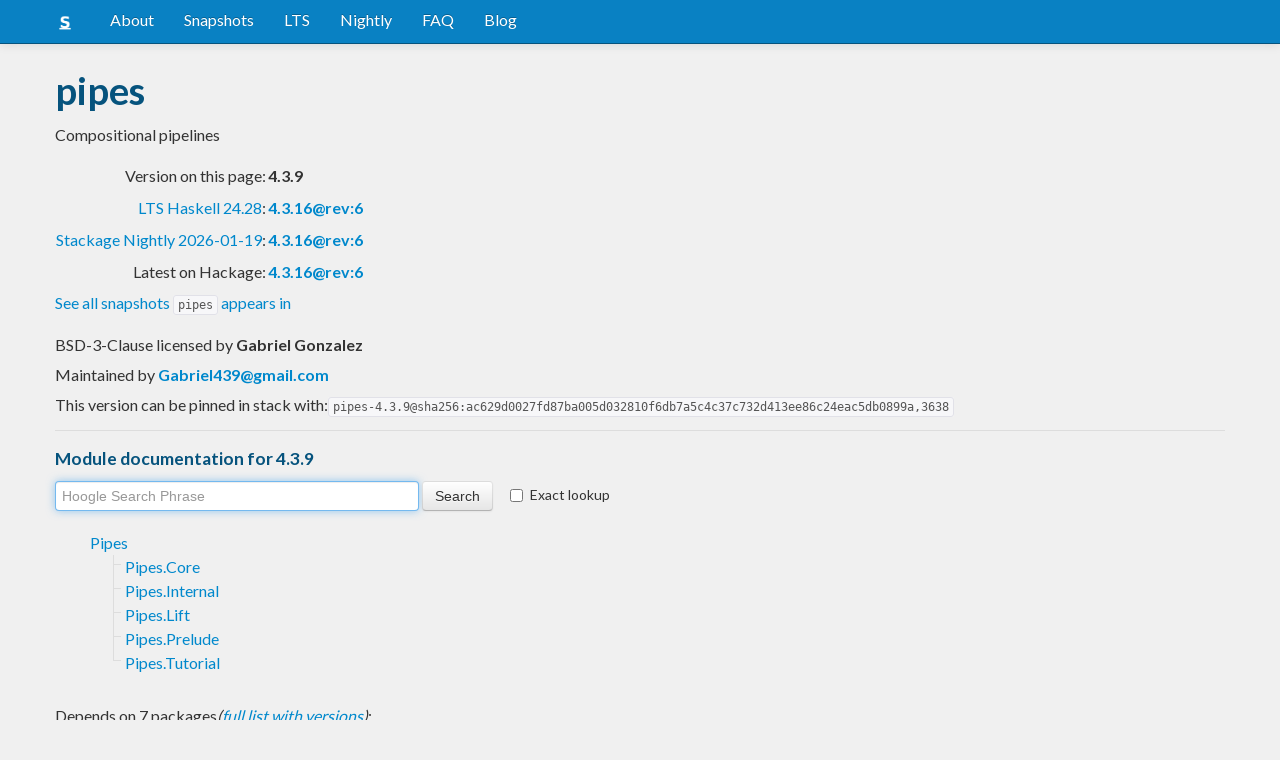

--- FILE ---
content_type: text/html; charset=utf-8
request_url: https://www.stackage.org/lts-11.22/package/pipes-4.3.9
body_size: 6468
content:
<!doctype html><!--[if lt IE 7]> <html class="no-js ie6 oldie" lang="en"> <![endif]--><!--[if IE 7]>    <html class="no-js ie7 oldie" lang="en"> <![endif]--><!--[if IE 8]>    <html class="no-js ie8 oldie" lang="en"> <![endif]--><!--[if gt IE 8]><!--><html class="no-js" lang="en"> <!--<![endif]--><head><meta charset="UTF-8"><link href="//fonts.googleapis.com/css?family=Lato:400,700" rel="stylesheet" type="text/css"><link rel="search" type="application/opensearchdescription+xml" title="Stackage.org hoogle" href="/static/opensearchhoogle.xml"><link rel="search" type="application/opensearchdescription+xml" title="Stackage.org package page" href="/static/opensearchpackage.xml"><title>pipes :: Stackage Server</title><meta name="og:site_name" content="Stackage"><meta name="twitter:card" content="summary"><meta name="og:title" content="pipes"><meta name="viewport" content="width=device-width,initial-scale=1"><link href="https://www.stackage.org/feed" type="application/atom+xml" rel="alternate" title="Recent Stackage snapshots">
<link rel="stylesheet" href="https://www.stackage.org/static/combined/d9jEluDQ.css"><link rel="stylesheet" href="https://www.stackage.org/static/combined/kYdVr3eT.css"><style>form.hoogle{margin-bottom:20px}form.hoogle .search{width:25em}form.hoogle input{margin-bottom:0}.exact-lookup{display:inline-block;margin-left:1em}.wrap{padding-left:0 !important;padding-right:0 !important;margin-right:0 !important;margin-left:0 !important}h3{color:#777}.table.snapshots{width:auto;margin-left:auto}.version{font-weight:bold}#disqus_thread{margin-top:2em}#upvote{margin-left:-1em}.fa-google-plus-square{color:#dd4b39
}.fa-facebook-square{color:#3b5998
}.fa-twittersquare{color:#0088cc
}.social{border-top:1px solid #ddd;padding-top:0.5em;margin-bottom:0.5em;margin-top:0.5em;border-bottom:1px solid #ddd;padding-bottom:0.5em}.social .fa-thumbs-o-up{color:rgba(0, 39, 59, 0.34902);cursor:pointer}.social .fa-thumbs-o-up:hover{color:#3f4549
  }.social .fa-thumbs-up{cursor:pointer}.dependencies{margin-top:0.5em;padding-top:0.5em}.docs{margin-top:0.5em;border-top:1px solid #ddd;padding-top:0.5em}.docs ul{list-style-type:none}.docs ul li{line-height:1.5em }.docs,.docs ul,.docs li{position:relative}.docs ul{list-style:none;padding-left:10px}.docs li::before,.docs li::after{content:"";position:absolute;left:-12px}.docs li::before{border-top:1px solid #DDD;top:9px;width:8px;height:0}.docs li::after{border-left:1px solid #DDD;height:100%;width:0px;top:0}.docs ul > li:last-child::after{height:9px}.docs > ul > li::after{border-left:none}.docs > ul > li::before{border-top:none}.downloads{margin-left:1em}.fa-plus-square{color:rgba(0, 39, 59, 0.34902);cursor:pointer}.fa-plus-square:hover{color:#3f4549
}@media (max-width: 767px) {.table.snapshots{margin-top:1em;margin-left:-8px}.container{padding-left:15px !important;padding-right:15px !important;margin-right:0 !important;margin-left:0 !important}}.markdown-container{margin-top:1em;border-top:1px solid #ddd;padding-top:1em;margin-bottom:0em;border-bottom:1px solid #ddd;padding-bottom:1em;background:#f4f4f4}.markdown-container h1,.markdown-container h2,.markdown-container h3,.markdown-container h4,.markdown-container h5{color:#333;margin-top:0.5em;margin-bottom:0.5em;font-weight:normal}.markdown-container h2,.markdown-container h3,.markdown-container h4,.markdown-container h5{margin-top:1em}.markdown-container h1{font-size:3em}.markdown-container h2{font-size:2em}.markdown-container h3{font-size:1.5em}.markdown-container h4,.markdown-container h5{font-size:1.2em}.markdown-container ul,.markdown-container ol,.markdown-container p{margin-top:0.5em}.markdown-container ul,.markdown-container ol{padding-left:1em}.markdown-container pre,.markdown-container pre code,.markdown-container code{font-family:ubuntu mono, dejavu sans mono, monospace;background:#f8f8f8}.markdown-container pre{padding:1em}.changelog-container{margin-top:0.5em}.changelog-container h1{font-size:1.2em}.changelog-container h2,.changelog-container h3,.changelog-container h4,.changelog-container h5{font-size:1.2em}h2.changes-title{margin-top:1em;font-size:1.5em;color:#555}.readme-container{margin-top:1em}.hidden{display:none}.expanding{position:relative}.expanding .bottom-gradient{display:none;bottom:0;position:absolute;width:100%;cursor:pointer;height:150px;line-height:150px;text-align:center;background:-moz-linear-gradient(top, rgba(244,244,244,0) 0%, rgba(244,244,244,1) 100%);background:-webkit-gradient(linear, left top, left bottom, color-stop(0%,rgba(244,244,244,0)), color-stop(100%,rgba(244,244,244,1)));background:-webkit-linear-gradient(top, rgba(244,244,244,0) 0%,rgba(244,244,244,1) 100%);background:-o-linear-gradient(top, rgba(244,244,244,0) 0%,rgba(244,244,244,1) 100%);background:-ms-linear-gradient(top, rgba(244,244,244,0) 0%,rgba(244,244,244,1) 100%);background:linear-gradient(to bottom, rgba(244,244,244,0) 0%,rgba(244,244,244,1) 100%);filter:progid:DXImageTransform.Microsoft.gradient( startColorstr='#00f4f4f4', endColorstr='#f4f4f4',GradientType=0 )}.expanding .bottom-gradient:hover .fa{color:#000}.expanding .fa{font-size:5em;color:#666;line-height:150px;margin-top:25px}.expanding.collapsed{height:300px;overflow:hidden}.expanding.collapsed .bottom-gradient{display:block}.likes{margin-right:1em}.no-tags{color:#888}.tag-count{border:0.1em solid #d8d8d8;padding:0 0.25em;border-radius:0.25em;color:#999;font-size:0.8em}.tag-count:hover{border:0.1em solid #333;color:#333;cursor:pointer;text-decoration:none}.tag-count.tagged{background:#06537d;border:none;color:#fff}div.plain-text{white-space:pre-wrap}.deprecated{color:#aaa}.deprecated h1,.deprecated h2,.deprecated h3,.deprecated h4,.deprecated h5,.deprecated a{color:#aaa}.deprecated .package-deprecation-warning{color:red}.deprecated .in-favour-of{color:#333}.deprecated .in-favour-of .in-favour-of-list a{color:#08c}.add-to-nightly{border:1px solid black;padding:0.5em;background:#eef}html{position:relative;min-height:100%}body{background:#f0f0f0;font-family:'Lato', sans-serif;font-size:16px;margin-bottom:4em;padding-bottom:2em}code,pre{color:#555;font-family:"ubuntu mono", monospace}.brand > img{height:20px}.navbar-inverse{margin-bottom:1em}.navbar-inverse .navbar-inner{background:#0981c3}.navbar-inverse .navbar-inner .btn-navbar{background:#0981c3}.navbar-inverse .navbar-inner *{color:#fff !important
}.navbar-inverse .nav .active>a,.navbar-inverse .nav .active>a:hover,.navbar-inverse .nav .active>a:focus{background:#0981c3 !important}.navbar-inner{border-color:#06537d !important}footer{background:#0981c3;border-top:1px solid #ddd;color:#fff;position:absolute;bottom:0;left:0;width:100%}footer p{margin:1em 0;padding:0 1em}footer a{color:#fff;font-weight:bold}.alert{margin-top:1em}h1,h2,h3,h4,h5{color:#06537d
}.content{line-height:30px}</style><!--[if lt IE 9]><script src="//html5shiv.googlecode.com/svn/trunk/html5.js"></script><![endif]--><script>document.documentElement.className = document.documentElement.className.replace(/\bno-js\b/,'js');</script></head><body><div id="main" role="main"><div class="navbar navbar-inverse navbar-static-top"><div class="navbar-inner"><div class="container"><button class="btn btn-navbar" type="button" data-toggle="collapse" data-target=".nav-collapse"><span class="icon-bar"></span>
<span class="icon-bar"></span>
<span class="icon-bar"></span>
</button>
<a class="brand" href="/"><img src="/static/img/stackage.png" title="Stackage">
</a>
<div class="nav-collapse collapse"><ul class="nav"><li> <a href="/#about">About</a></li>
<li> <a href="/snapshots">Snapshots</a></li>
<li> <a href="/lts">LTS</a></li>
<li> <a href="/nightly">Nightly</a></li>
<li> <a href="https://github.com/commercialhaskell/stackage#frequently-asked-questions">FAQ</a></li>
<li> <a href="/blog">Blog</a></li>
</ul>
</div>
</div>
</div>
</div>
<div class="container"><div class="container content " id="snapshot-home"><div class="row"><div class="span12"><h1>pipes</h1><p class="synopsis">Compositional pipelines</p><table><tr><td align="right">Version on this page:</td><td><span class="version">4.3.9</span></td></tr><tr><td align="right"><a href="https://www.stackage.org/lts-24.28">LTS Haskell 24.28</a>:</td><td><span class="version"><a href="https://www.stackage.org/lts-24.28/package/pipes">4.3.16@rev:6</a></span></td></tr><tr><td align="right"><a href="https://www.stackage.org/nightly-2026-01-19">Stackage Nightly 2026-01-19</a>:</td><td><span class="version"><a href="https://www.stackage.org/nightly-2026-01-19/package/pipes">4.3.16@rev:6</a></span></td></tr><tr><td align="right">Latest on Hackage:</td><td><a href="https://hackage.haskell.org/package/pipes"><span class="version">4.3.16@rev:6</span></a></td></tr></table><p><a href="https://www.stackage.org/package/pipes/snapshots">See all snapshots <code>pipes</code> appears in</a></p></div></div><div class="row"><div class="span12"><div class="authorship"><span class="license">BSD-3-Clause licensed </span>by <strong class="author">Gabriel Gonzalez</strong></div><div class="maintainer">Maintained by <strong class="author"><a href="/cdn-cgi/l/email-protection#64230506160d010850575d240309050d084a070b09"><span class="__cf_email__" data-cfemail="95d2f4f7e7fcf0f9a1a6acd5f2f8f4fcf9bbf6faf8">[email&#160;protected]</span></a></strong></div><div class="pantry-version">This version can be pinned in stack with:<code>pipes-4.3.9@sha256:ac629d0027fd87ba005d032810f6db7a5c4c37c732d413ee86c24eac5db0899a,3638</code></div><div class="docs"><h4>Module documentation for 4.3.9</h4><form class="hoogle" action="https://www.stackage.org/lts-11.22/hoogle"><input class="search" type="search" autofocus name="q" value="" placeholder="Hoogle Search Phrase">
<input class="btn" type="submit" value="Search">
<input type="hidden" name="package" value="pipes">
<label class="checkbox exact-lookup" for="exact" title="Only find identifiers matching your search term precisely"><input type="checkbox" name="exact" id="exact">
Exact lookup</label>
</form>
<ul class="docs-list"><li><a href="https://www.stackage.org/haddock/lts-11.22/pipes-4.3.9/Pipes.html">Pipes</a>
<ul class="docs-list"><li><a href="https://www.stackage.org/haddock/lts-11.22/pipes-4.3.9/Pipes-Core.html">Pipes.Core</a>
</li>
<li><a href="https://www.stackage.org/haddock/lts-11.22/pipes-4.3.9/Pipes-Internal.html">Pipes.Internal</a>
</li>
<li><a href="https://www.stackage.org/haddock/lts-11.22/pipes-4.3.9/Pipes-Lift.html">Pipes.Lift</a>
</li>
<li><a href="https://www.stackage.org/haddock/lts-11.22/pipes-4.3.9/Pipes-Prelude.html">Pipes.Prelude</a>
</li>
<li><a href="https://www.stackage.org/haddock/lts-11.22/pipes-4.3.9/Pipes-Tutorial.html">Pipes.Tutorial</a>
</li>
</ul>
</li>
</ul>
</div></div></div></div><div class="container content" id="snapshot-home"><div class="row"><div class="span12"><div class="dependencies" id="dependencies">Depends on 7 packages<em>(<a href=https://www.stackage.org/lts-11.22/package/pipes-4.3.9/deps>full list with versions</a>)</em>:<div class="dep-list"><a href="https://www.stackage.org/package/base" title="&gt;=4.4 &amp;&amp; &lt;5">base</a>, <a href="https://www.stackage.org/package/exceptions" title="&gt;=0.4 &amp;&amp; &lt;0.11">exceptions</a>, <a href="https://www.stackage.org/package/mmorph" title="&gt;=1.0.0 &amp;&amp; &lt;1.2">mmorph</a>, <a href="https://www.stackage.org/package/mtl" title="&gt;=2.2.1 &amp;&amp; &lt;2.3">mtl</a>, <a href="https://www.stackage.org/package/semigroups" title="&gt;=0.17 &amp;&amp; &lt;0.19">semigroups</a>, <a href="https://www.stackage.org/package/transformers" title="&gt;=0.2.0.0 &amp;&amp; &lt;0.6">transformers</a>, <a href="https://www.stackage.org/package/void" title="&gt;=0.4 &amp;&amp; &lt;0.8">void</a></div></div><div class="reverse-dependencies" id="reverse-dependencies">Used by 32 packages in <b>lts-11.22</b><em>(<a href=https://www.stackage.org/lts-11.22/package/pipes-4.3.9/revdeps>full list with versions</a>)</em>:<div class="dep-list"><a href="https://www.stackage.org/package/blosum" title="&gt;=0">blosum</a>, <a href="https://www.stackage.org/package/declarative" title="&gt;=4 &amp;&amp; &lt;5">declarative</a>, <a href="https://www.stackage.org/package/diversity" title="&gt;=4.1">diversity</a>, <a href="https://www.stackage.org/package/fasta" title="&gt;=4.1">fasta</a>, <a href="https://www.stackage.org/package/flat-mcmc" title="&gt;=4 &amp;&amp; &lt;5">flat-mcmc</a>, <a href="https://www.stackage.org/package/Frames" title="&gt;=4.1 &amp;&amp; &lt;5">Frames</a>, <a href="https://www.stackage.org/package/glazier-pipes" title="&gt;=4 &amp;&amp; &lt;5">glazier-pipes</a>, <a href="https://www.stackage.org/package/hasty-hamiltonian" title="&gt;=4 &amp;&amp; &lt;5">hasty-hamiltonian</a>, <a href="https://www.stackage.org/package/lentil" title="&gt;=4.2 &amp;&amp; &lt;4.4">lentil</a>, <a href="https://www.stackage.org/package/libsystemd-journal" title="&gt;=4.0">libsystemd-journal</a>, <a href="https://www.stackage.org/package/mighty-metropolis" title="&gt;=4 &amp;&amp; &lt;5">mighty-metropolis</a>, <a href="https://www.stackage.org/package/modify-fasta" title="&gt;=4.1">modify-fasta</a>, <a href="https://www.stackage.org/package/morte" title="&gt;=4.0.0 &amp;&amp; &lt;4.4">morte</a>, <a href="https://www.stackage.org/package/pipes-aeson" title="&gt;=4.1">pipes-aeson</a>, <a href="https://www.stackage.org/package/pipes-attoparsec" title="&gt;=4.1">pipes-attoparsec</a>, <a href="https://www.stackage.org/package/pipes-bytestring" title="&gt;=4.0 &amp;&amp; &lt;4.4">pipes-bytestring</a>, <a href="https://www.stackage.org/package/pipes-category" title="&gt;=4 &amp;&amp; &lt;5">pipes-category</a>, <a href="https://www.stackage.org/package/pipes-concurrency" title="&gt;=4.0 &amp;&amp; &lt;4.4">pipes-concurrency</a>, <a href="https://www.stackage.org/package/pipes-csv" title="&gt;=4">pipes-csv</a>, <a href="https://www.stackage.org/package/pipes-extras" title="&gt;=4.0 &amp;&amp; &lt;4.4">pipes-extras</a>, <a href="https://www.stackage.org/package/pipes-fastx" title="&gt;=0">pipes-fastx</a>, <a href="https://www.stackage.org/package/pipes-fluid" title="&gt;=4 &amp;&amp; &lt;5">pipes-fluid</a>, <a href="https://www.stackage.org/package/pipes-group" title="&gt;=4.0 &amp;&amp; &lt;4.4">pipes-group</a>, <a href="https://www.stackage.org/package/pipes-misc" title="&gt;=4 &amp;&amp; &lt;5">pipes-misc</a>, <a href="https://www.stackage.org/package/pipes-mongodb" title="&gt;=0">pipes-mongodb</a>, <a href="https://www.stackage.org/package/pipes-network" title="&gt;=0">pipes-network</a>, <a href="https://www.stackage.org/package/pipes-parse" title="&gt;=4.1 &amp;&amp; &lt;4.4">pipes-parse</a>, <a href="https://www.stackage.org/package/pipes-random" title="&gt;=4.1 &amp;&amp; &lt;4.4">pipes-random</a>, <a href="https://www.stackage.org/package/pipes-safe" title="&gt;=4.3.0 &amp;&amp; &lt;4.4">pipes-safe</a>, <a href="https://www.stackage.org/package/pipes-text" title="&gt;=4.0 &amp;&amp; &lt;4.4">pipes-text</a>, <a href="https://www.stackage.org/package/pipes-wai" title="&gt;=4">pipes-wai</a>, <a href="https://www.stackage.org/package/speedy-slice" title="&gt;=4 &amp;&amp; &lt;5">speedy-slice</a></div></div></div></div></div><div class="markdown-container readme-container"><div class="container content"><div class="row"><div class="span12 expanding"><p><code>pipes</code> is a clean and powerful stream processing library that lets you build
and connect reusable streaming components</p><p>Advantages over traditional streaming libraries:</p><ul><li><p><em>Concise API</em>: Use simple commands like <code>for</code>, (<code>&gt;-&gt;</code>), <code>await</code>, and <code>yield</code></p></li><li><p><em>Blazing fast</em>: Implementation tuned for speed, including shortcut fusion</p></li><li><p><em>Lightweight Dependency</em>: <code>pipes</code> is small and compiles very rapidly,
including dependencies</p></li><li><p><em>Elegant semantics</em>: Use practical category theory</p></li><li><p><em>ListT</em>: Correct implementation of <code>ListT</code> that interconverts with pipes</p></li><li><p><em>Bidirectionality</em>: Implement duplex channels</p></li><li><p><em>Extensive Documentation</em>: Second to none!</p></li></ul><p>Import <code>Pipes</code> to use the library.</p><p>Read <code>Pipes.Tutorial</code> for an extensive tutorial.</p><div class="bottom-gradient"><i class="fa fa-angle-down"></i></div></div></div></div></div><div class="container content" id="changes"><div class="row"><div class="span12"><h2 class="changes-title">Changes</h2></div></div></div><div class="markdown-container changelog-container content"><div class="container"><div class="row"><div class="span12 expanding"><p>4.3.9</p>
<ul>
<li>Increase upper bound on <code>exceptions</code></li>
</ul>
<p>4.3.8</p>
<ul>
<li>Increase upper bound on <code>exceptions</code></li>
</ul>
<p>4.3.7</p>
<ul>
<li>Documentation fix</li>
</ul>
<p>4.3.6</p>
<ul>
<li>Fix implementation of <code>pass</code> in <code>MonadWriter</code> instance for <code>Proxy</code></li>
</ul>
<p>4.3.5</p>
<ul>
<li>Support <code>Semigroup</code> being a super-class of <code>Monoid</code></li>
</ul>
<p>4.3.4</p>
<ul>
<li>Increase upper bound on <code>mmorph</code></li>
</ul>
<p>4.3.3</p>
<ul>
<li>Make <code>X</code> a synonym for <code>Data.Void.Void</code></li>
</ul>
<p>4.3.2</p>
<ul>
<li>BUG FIX: Fix <code>MMonad</code> instance for <code>ListT</code>
<ul>
<li>The old instance was an infinite loop</li>
</ul>
</li>
</ul>
<p>4.3.1</p>
<ul>
<li>Support building against <code>ghc-7.4</code></li>
</ul>
<p>4.3.0</p>
<ul>
<li>BREAKING CHANGE: Remove <code>Alternative</code>/<code>MonadPlus</code> instances for <code>Proxy</code>
<ul>
<li>See commit 08e7302f43dbf2a40bd367c5ee73ee3367e17768 which explains why</li>
</ul>
</li>
<li>Add <code>Traversable</code> instance for <code>ListT</code></li>
<li>New <code>MonadThrow</code>/<code>MonadCatch</code>/<code>MMonad</code>/<code>Semigroup</code>/<code>MonadZip</code> instances for
<code>ListT</code></li>
<li>New <code>MonadThrow</code>/<code>MonadCatch</code> instances for <code>Proxy</code></li>
<li>Fix lower bound on <code>mtl</code></li>
<li>Increase upper bound on <code>optparse-applicative</code></li>
</ul>
<p>4.2.0</p>
<ul>
<li>BREAKING CHANGE: Switch from <code>ErrorT</code> to <code>ExceptT</code></li>
<li>Add <code>Foldable</code> instance for <code>ListT</code></li>
<li>Fix all warnings</li>
<li>Enable foldr/build fusion for <code>toList</code></li>
</ul>
<p>4.1.9</p>
<ul>
<li>Increase lower bound on <code>criterion</code></li>
<li>Increase upper bound on <code>transformers</code> for tests/benchmarks</li>
<li>Optimize code by delaying <code>INLINABLE</code> annotations</li>
</ul>
<p>4.1.8</p>
<ul>
<li>Increase upper bound on <code>transformers</code></li>
<li>Prepare for MRP (Monad of no Return Proposal)</li>
</ul>
<p>4.1.7</p>
<ul>
<li>Increase lower bound on <code>deepseq</code></li>
<li>Add <code>unfoldr</code></li>
<li>Add <code>loop</code></li>
<li>Add <code>toListM'</code></li>
<li>Improve efficiency of <code>drop</code></li>
<li>License tutorial under Creative Commons license</li>
</ul>
<p>4.1.6</p>
<ul>
<li>Increase lower bound on <code>base</code></li>
<li>Add diagrams to <code>Pipes.Core</code> documentation</li>
<li>Add <code>mapM_</code></li>
<li>Add <code>takeWhile'</code></li>
<li>Add <code>seq</code></li>
<li>Improve efficiency of <code>toListM</code></li>
</ul>
<p>4.1.5</p>
<ul>
<li>Increase upper bound on <code>criterion</code></li>
</ul>
<p>4.1.4</p>
<ul>
<li>Increase upper bound on <code>criterion</code></li>
<li>Add <code>Monoid</code> instance for <code>Proxy</code></li>
</ul>
<p>4.1.3</p>
<ul>
<li>Increase lower bound on <code>mtl</code></li>
<li>Re-export <code>void</code></li>
<li>Add <code>fold'</code></li>
<li>Add <code>foldM'</code></li>
</ul>
<p>4.1.2</p>
<ul>
<li>Increase upper bounds on <code>transformers</code> and <code>mtl</code></li>
</ul>
<p>4.1.1</p>
<ul>
<li>Add <code>runListT</code></li>
<li>Add <code>MMonad</code> instance for <code>Proxy</code></li>
<li>Add <code>repeatM</code></li>
<li>Add laws to documentation of <code>Pipes.Prelude</code> utilities</li>
</ul>
<p>4.1.0</p>
<ul>
<li>Remove Haskell98 support</li>
<li>Use internal <code>X</code> type instead of <code>Data.Void</code></li>
<li>Document <code>Pipes.Lift</code> module:w</li>
<li>Add <code>drain</code></li>
<li>Add <code>sequence</code></li>
</ul>
<p>4.0.2</p>
<ul>
<li>Improve performance of <code>each</code></li>
<li>Add tutorial appendix explaining how to work around quadratic time complexity</li>
</ul>
<p>4.0.1</p>
<ul>
<li>Remove <code>WriterT</code> and <code>RWST</code> benchmarks</li>
<li>Add <code>Enumerable</code> instance for <code>ErrorT</code></li>
<li>Add cabal flag for Haskell98 compilation</li>
<li>Add several rewrite rules</li>
<li>Add <code>mtl</code> instances for <code>ListT</code></li>
<li>Fix implementation of <code>pass</code>, which did not satisfy <code>Writer</code> laws</li>
<li>Implement <code>fail</code> for <code>ListT</code></li>
<li>Add type synonym table to tutorial appendix</li>
<li>Add QuickCheck tests for <code>pipes</code> laws</li>
<li>Add <code>mapFoldable</code></li>
<li>Add <code>Monoid</code> instance for <code>ListT</code></li>
<li>Add manual proofs of <code>pipes</code> laws in <code>laws.md</code></li>
</ul>
<p>4.0.0</p>
<p>Major upgrade of <code>pipes</code> to no longer use <code>Proxy</code> type class</p>
<div class="bottom-gradient"><i class="fa fa-angle-down"></i></div></div></div></div></div></div>
<footer class="text-center"><p>Stackage is a service provided by the
<a href="https://haskell.foundation">Haskell Foundation</a>
│&nbsp;Originally developed by
<a href="https://www.fpcomplete.com/">FP Complete</a>
</p>
</footer>
<script data-cfasync="false" src="/cdn-cgi/scripts/5c5dd728/cloudflare-static/email-decode.min.js"></script><script src="https://www.stackage.org/static/combined/KkkNZOBL.js"></script><script src="https://www.stackage.org/static/combined/bPfKWATx.js"></script><script>$(function(){
  hljs.initHighlightingOnLoad();

  $('.expanding').each(function(){
    var $this = $(this);
    if ($this.height() > 300) {
      $this.addClass('collapsed');
      $this.find('.bottom-gradient').click(function(){
        $this.removeClass('collapsed');
      });
    }
  });
});
</script></div><!-- Prompt IE 6 users to install Chrome Frame. Remove this if you want to support IE 6.  chromium.org/developers/how-tos/chrome-frame-getting-started --><!--[if lt IE 7 ]><script src="//ajax.googleapis.com/ajax/libs/chrome-frame/1.0.3/CFInstall.min.js"></script><script>window.attachEvent('onload',function(){CFInstall.check({mode:'overlay'})})</script><![endif]--><script async src="https://www.googletagmanager.com/gtag/js?id=UA-36928035-2"></script><script>window.dataLayer = window.dataLayer || [];function gtag(){dataLayer.push(arguments);}gtag('js', new Date());gtag('config', 'UA-36928035-2');</script><script defer src="https://static.cloudflareinsights.com/beacon.min.js/vcd15cbe7772f49c399c6a5babf22c1241717689176015" integrity="sha512-ZpsOmlRQV6y907TI0dKBHq9Md29nnaEIPlkf84rnaERnq6zvWvPUqr2ft8M1aS28oN72PdrCzSjY4U6VaAw1EQ==" data-cf-beacon='{"version":"2024.11.0","token":"690d98c4a2384d65b39dc6e2ee635975","r":1,"server_timing":{"name":{"cfCacheStatus":true,"cfEdge":true,"cfExtPri":true,"cfL4":true,"cfOrigin":true,"cfSpeedBrain":true},"location_startswith":null}}' crossorigin="anonymous"></script>
</body></html>